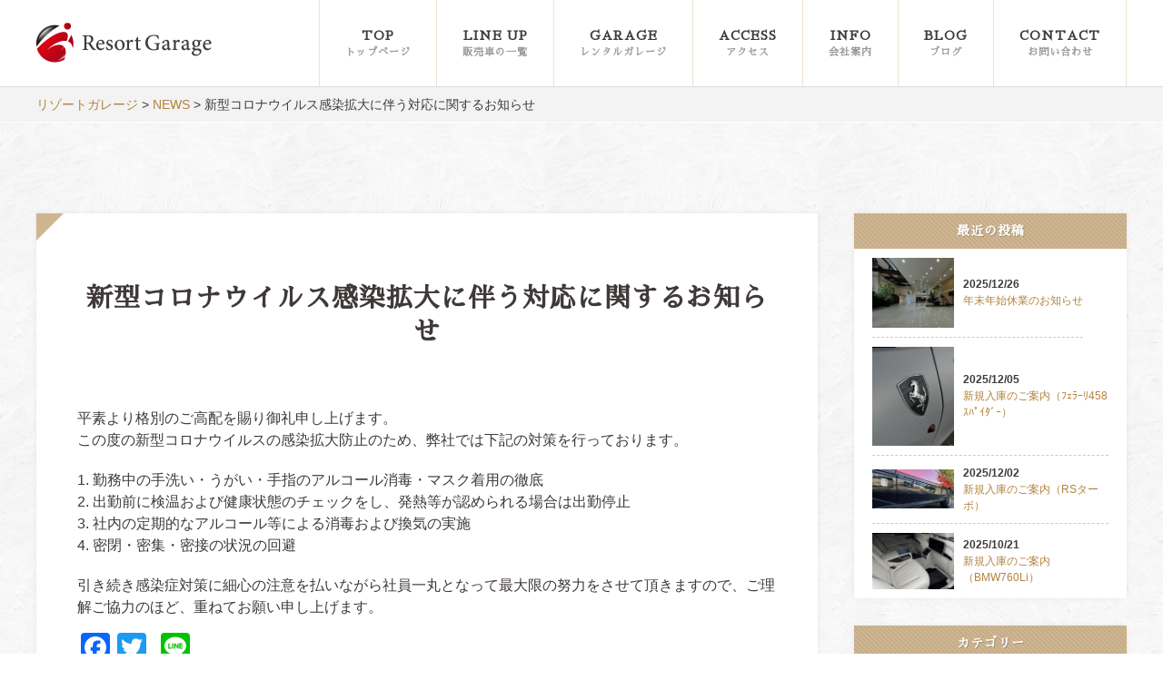

--- FILE ---
content_type: text/html; charset=UTF-8
request_url: https://resort-garage.jp/news/2098/
body_size: 23642
content:
<!DOCTYPE html>
<html lang="ja">
<head>
<meta charset="UTF-8">
<title>新型コロナウイルス感染拡大に伴う対応に関するお知らせ | リゾートガレージ</title>
<meta name="viewport" content="width=device-width,initial-scale=1"><link rel="alternate" type="application/rss+xml" title="リゾートガレージ RSSフィード" href="https://resort-garage.jp/feed/">
<link rel="stylesheet" href="https://resort-garage.jp/wp/wp-content/themes/resort-garage_1.0/style.css">
<link rel="stylesheet" href="https://resort-garage.jp/wp/wp-content/themes/resort-garage_1.0/js/swiper.min.css">
<link rel="stylesheet" href="https://resort-garage.jp/wp/wp-content/themes/resort-garage_1.0/js/photoswipe/photoswipe.css" />
<link rel="stylesheet" href="https://fonts.googleapis.com/earlyaccess/sawarabimincho.css">
<link rel="shortcut icon" href="https://resort-garage.jp/wp/wp-content/themes/resort-garage_1.0/favicon.ico">
<link rel="apple-touch-icon" sizes="152x152" href="https://resort-garage.jp/wp/wp-content/themes/resort-garage_1.0/apple-touch-icon.png">
<!--[if lte IE 9]>
<script src="https://resort-garage.jp/wp/wp-content/themes/resort-garage_1.0/js/html5.js"></script>
<script src="https://resort-garage.jp/wp/wp-content/themes/resort-garage_1.0/js/css3-mediaqueries.js"></script>
<![endif]-->
<meta name='robots' content='max-image-preview:large' />

<!-- All in One SEO Pack 2.6.1 by Michael Torbert of Semper Fi Web Design[63,109] -->
<meta name="description"  content="平素より格別のご高配を賜り御礼申し上げます。 この度の新型コロナウイルスの感染拡大防止のため、弊社では下記の対策を行っております。 1. 勤務中の手洗い・うがい・手指のアルコール消毒・マスク着用の徹底 2. 出勤前に検温および健康状態のチェックをし、発熱等が認められる場合は出勤停止 3." />

<link rel="canonical" href="https://resort-garage.jp/news/2098/" />
<!-- /all in one seo pack -->
<link rel='dns-prefetch' href='//s.w.org' />
<link rel='stylesheet' id='wp-block-library-css'  href='https://resort-garage.jp/wp/wp-includes/css/dist/block-library/style.min.css?ver=5.7.14' type='text/css' media='all' />
<link rel='stylesheet' id='contact-form-7-css'  href='https://resort-garage.jp/wp/wp-content/plugins/contact-form-7/includes/css/styles.css?ver=5.4.1' type='text/css' media='all' />
<link rel='stylesheet' id='contact-form-7-confirm-css'  href='https://resort-garage.jp/wp/wp-content/plugins/contact-form-7-add-confirm/includes/css/styles.css?ver=5.1' type='text/css' media='all' />
<link rel='stylesheet' id='wp-pagenavi-css'  href='https://resort-garage.jp/wp/wp-content/plugins/wp-pagenavi/pagenavi-css.css?ver=2.70' type='text/css' media='all' />
<link rel='stylesheet' id='addtoany-css'  href='https://resort-garage.jp/wp/wp-content/plugins/add-to-any/addtoany.min.css?ver=1.14' type='text/css' media='all' />
<link rel='stylesheet' id='cf7cf-style-css'  href='https://resort-garage.jp/wp/wp-content/plugins/cf7-conditional-fields/style.css?ver=2.0.3' type='text/css' media='all' />
<script type='text/javascript' src='https://resort-garage.jp/wp/wp-includes/js/jquery/jquery.min.js?ver=3.5.1' id='jquery-core-js'></script>
<script type='text/javascript' src='https://resort-garage.jp/wp/wp-includes/js/jquery/jquery-migrate.min.js?ver=3.3.2' id='jquery-migrate-js'></script>
<script type='text/javascript' src='https://resort-garage.jp/wp/wp-content/plugins/add-to-any/addtoany.min.js?ver=1.0' id='addtoany-js'></script>
<link rel="https://api.w.org/" href="https://resort-garage.jp/wp-json/" /><link rel="alternate" type="application/json" href="https://resort-garage.jp/wp-json/wp/v2/posts/2098" /><link rel="alternate" type="application/json+oembed" href="https://resort-garage.jp/wp-json/oembed/1.0/embed?url=https%3A%2F%2Fresort-garage.jp%2Fnews%2F2098%2F" />
<link rel="alternate" type="text/xml+oembed" href="https://resort-garage.jp/wp-json/oembed/1.0/embed?url=https%3A%2F%2Fresort-garage.jp%2Fnews%2F2098%2F&#038;format=xml" />

<script data-cfasync="false">
window.a2a_config=window.a2a_config||{};a2a_config.callbacks=[];a2a_config.overlays=[];a2a_config.templates={};a2a_localize = {
	Share: "共有",
	Save: "ブックマーク",
	Subscribe: "購読",
	Email: "メール",
	Bookmark: "ブックマーク",
	ShowAll: "すべて表示する",
	ShowLess: "小さく表示する",
	FindServices: "サービスを探す",
	FindAnyServiceToAddTo: "追加するサービスを今すぐ探す",
	PoweredBy: "Powered by",
	ShareViaEmail: "メールでシェアする",
	SubscribeViaEmail: "メールで購読する",
	BookmarkInYourBrowser: "ブラウザにブックマーク",
	BookmarkInstructions: "このページをブックマークするには、 Ctrl+D または \u2318+D を押下。",
	AddToYourFavorites: "お気に入りに追加",
	SendFromWebOrProgram: "任意のメールアドレスまたはメールプログラムから送信",
	EmailProgram: "メールプログラム",
	More: "詳細&#8230;"
};

(function(d,s,a,b){a=d.createElement(s);b=d.getElementsByTagName(s)[0];a.async=1;a.src="https://static.addtoany.com/menu/page.js";b.parentNode.insertBefore(a,b);})(document,"script");
</script>

<!-- Google tag (gtag.js) -->
<script async src="https://www.googletagmanager.com/gtag/js?id=G-RPL1R08XQ8"></script>
<script>
  window.dataLayer = window.dataLayer || [];
  function gtag(){dataLayer.push(arguments);}
  gtag('js', new Date());

  gtag('config', 'G-RPL1R08XQ8');
</script>

</head>
<body   >
<div id="wrapper" class="post-template-default single single-post postid-2098 single-format-standard">
	
<header id="header">
	<div class="inner">
		<h1 id="logo"><a href="https://resort-garage.jp"><img src="https://resort-garage.jp/wp/wp-content/themes/resort-garage_1.0/images/logo.png" alt="沼津で高級外車の中古車の販売リゾートガレージ" width="193" height="44"></a></h1>
		 
		<nav id="gnav">
			<ul>
				<li><a href="https://resort-garage.jp">TOP<span>トップページ</span></a></li>
				<li><a href="https://resort-garage.jp/lineup.html">LINE UP<span>販売車の一覧</span></a></li>
				<li><a href="https://resort-garage.jp/garage.html">GARAGE<span>レンタルガレージ</span></a></li>
				<li><a href="https://resort-garage.jp/access.html">ACCESS<span>アクセス</span></a></li>
				<li><a href="https://resort-garage.jp/information.html">INFO<span>会社案内</span></a></li>
				<li><a href="https://resort-garage.jp/blog/">BLOG<span>ブログ</span></a></li>
				<li><a href="https://resort-garage.jp/contact.html">CONTACT<span>お問い合わせ</span></a></li>
			</ul>
		</nav>
	</div>
</header>


<div id="breadcrumbs">
	<div class="inner">
    <!-- Breadcrumb NavXT 6.6.0 -->
<span property="itemListElement" typeof="ListItem"><a property="item" typeof="WebPage" title="Go to リゾートガレージ." href="https://resort-garage.jp" class="home" ><span property="name">リゾートガレージ</span></a><meta property="position" content="1"></span> &gt; <span property="itemListElement" typeof="ListItem"><a property="item" typeof="WebPage" title="Go to the NEWS category archives." href="https://resort-garage.jp/news/" class="taxonomy category" ><span property="name">NEWS</span></a><meta property="position" content="2"></span> &gt; <span property="itemListElement" typeof="ListItem"><span property="name" class="post post-post current-item">新型コロナウイルス感染拡大に伴う対応に関するお知らせ</span><meta property="url" content="https://resort-garage.jp/news/2098/"><meta property="position" content="3"></span>	</div>
</div>

<!--#contents-->
<main id="contents">
	<div class="inner clearfix">

	<div id="main">
		
		
		<section class="section_box">
			<h2 class="section_title">新型コロナウイルス感染拡大に伴う対応に関するお知らせ</h2>
			<div class="section_contents clearfix">
				
				<p>平素より格別のご高配を賜り御礼申し上げます。</p>
<p>この度の新型コロナウイルスの感染拡大防止のため、弊社では下記の対策を行っております。</p>
<br>
<ul>
<li>1. 勤務中の手洗い・うがい・手指のアルコール消毒・マスク着用の徹底</li>
<li>2. 出勤前に検温および健康状態のチェックをし、発熱等が認められる場合は出勤停止</li>
<li>3. 社内の定期的なアルコール等による消毒および換気の実施</li>
<li>4. 密閉・密集・密接の状況の回避</li>
</ul>
<br>
<p>引き続き感染症対策に細心の注意を払いながら社員一丸となって最大限の努力をさせて頂きますので、ご理解ご協力のほど、重ねてお願い申し上げます。</p><div class="addtoany_share_save_container addtoany_content addtoany_content_bottom"><div class="a2a_kit a2a_kit_size_32 addtoany_list" data-a2a-url="https://resort-garage.jp/news/2098/" data-a2a-title="新型コロナウイルス感染拡大に伴う対応に関するお知らせ"><a class="a2a_button_facebook" href="https://www.addtoany.com/add_to/facebook?linkurl=https%3A%2F%2Fresort-garage.jp%2Fnews%2F2098%2F&amp;linkname=%E6%96%B0%E5%9E%8B%E3%82%B3%E3%83%AD%E3%83%8A%E3%82%A6%E3%82%A4%E3%83%AB%E3%82%B9%E6%84%9F%E6%9F%93%E6%8B%A1%E5%A4%A7%E3%81%AB%E4%BC%B4%E3%81%86%E5%AF%BE%E5%BF%9C%E3%81%AB%E9%96%A2%E3%81%99%E3%82%8B%E3%81%8A%E7%9F%A5%E3%82%89%E3%81%9B" title="Facebook" rel="nofollow noopener" target="_blank"></a><a class="a2a_button_twitter" href="https://www.addtoany.com/add_to/twitter?linkurl=https%3A%2F%2Fresort-garage.jp%2Fnews%2F2098%2F&amp;linkname=%E6%96%B0%E5%9E%8B%E3%82%B3%E3%83%AD%E3%83%8A%E3%82%A6%E3%82%A4%E3%83%AB%E3%82%B9%E6%84%9F%E6%9F%93%E6%8B%A1%E5%A4%A7%E3%81%AB%E4%BC%B4%E3%81%86%E5%AF%BE%E5%BF%9C%E3%81%AB%E9%96%A2%E3%81%99%E3%82%8B%E3%81%8A%E7%9F%A5%E3%82%89%E3%81%9B" title="Twitter" rel="nofollow noopener" target="_blank"></a><a class="a2a_button_google_plus" href="https://www.addtoany.com/add_to/google_plus?linkurl=https%3A%2F%2Fresort-garage.jp%2Fnews%2F2098%2F&amp;linkname=%E6%96%B0%E5%9E%8B%E3%82%B3%E3%83%AD%E3%83%8A%E3%82%A6%E3%82%A4%E3%83%AB%E3%82%B9%E6%84%9F%E6%9F%93%E6%8B%A1%E5%A4%A7%E3%81%AB%E4%BC%B4%E3%81%86%E5%AF%BE%E5%BF%9C%E3%81%AB%E9%96%A2%E3%81%99%E3%82%8B%E3%81%8A%E7%9F%A5%E3%82%89%E3%81%9B" title="Google+" rel="nofollow noopener" target="_blank"></a><a class="a2a_button_line" href="https://www.addtoany.com/add_to/line?linkurl=https%3A%2F%2Fresort-garage.jp%2Fnews%2F2098%2F&amp;linkname=%E6%96%B0%E5%9E%8B%E3%82%B3%E3%83%AD%E3%83%8A%E3%82%A6%E3%82%A4%E3%83%AB%E3%82%B9%E6%84%9F%E6%9F%93%E6%8B%A1%E5%A4%A7%E3%81%AB%E4%BC%B4%E3%81%86%E5%AF%BE%E5%BF%9C%E3%81%AB%E9%96%A2%E3%81%99%E3%82%8B%E3%81%8A%E7%9F%A5%E3%82%89%E3%81%9B" title="Line" rel="nofollow noopener" target="_blank"></a></div></div>
				<div class="post_meta fs-s02">
					<p class="post_time">2020/08/19</p>
					<ul class="post-categories">
	<li><a href="https://resort-garage.jp/news/" rel="category tag">NEWS</a></li></ul>				</div>

			</div>
		</section>

	</div>
	
	<div id="sidebar">
		<div class="sidebar_box">
			<p class="sidebar_title">最近の投稿</p>
			<div class="sidebar_contents">

 
				
				<a href="https://resort-garage.jp/news/7488/" class="news_box">
					<div class="news_img">
<img width="468" height="400" src="https://resort-garage.jp/wp/wp-content/uploads/2024/08/IMG_8689.jpg" class="attachment-600x400 size-600x400 wp-post-image" alt="" loading="lazy" srcset="https://resort-garage.jp/wp/wp-content/uploads/2024/08/IMG_8689.jpg 1200w, https://resort-garage.jp/wp/wp-content/uploads/2024/08/IMG_8689-385x329.jpg 385w, https://resort-garage.jp/wp/wp-content/uploads/2024/08/IMG_8689-768x656.jpg 768w" sizes="(max-width: 468px) 100vw, 468px" />					</div>
					<div class="news_text">
						<p class="news_date">2025/12/26</p>
						<p class="news_title">年末年始休業のお知らせ</p>
					</div>
				</a>
				
				<a href="https://resort-garage.jp/blog/7453/" class="news_box">
					<div class="news_img">
<img width="329" height="400" src="https://resort-garage.jp/wp/wp-content/uploads/2025/12/IMG_2528.jpg" class="attachment-600x400 size-600x400 wp-post-image" alt="" loading="lazy" srcset="https://resort-garage.jp/wp/wp-content/uploads/2025/12/IMG_2528.jpg 1200w, https://resort-garage.jp/wp/wp-content/uploads/2025/12/IMG_2528-316x385.jpg 316w, https://resort-garage.jp/wp/wp-content/uploads/2025/12/IMG_2528-986x1200.jpg 986w, https://resort-garage.jp/wp/wp-content/uploads/2025/12/IMG_2528-768x934.jpg 768w" sizes="(max-width: 329px) 100vw, 329px" />					</div>
					<div class="news_text">
						<p class="news_date">2025/12/05</p>
						<p class="news_title">新規入庫のご案内（ﾌｪﾗｰﾘ458ｽﾊﾟｲﾀﾞｰ）</p>
					</div>
				</a>
				
				<a href="https://resort-garage.jp/blog/7446/" class="news_box">
					<div class="news_img">
<img width="600" height="285" src="https://resort-garage.jp/wp/wp-content/uploads/2025/12/IMG_2340.jpg" class="attachment-600x400 size-600x400 wp-post-image" alt="" loading="lazy" srcset="https://resort-garage.jp/wp/wp-content/uploads/2025/12/IMG_2340.jpg 1200w, https://resort-garage.jp/wp/wp-content/uploads/2025/12/IMG_2340-385x183.jpg 385w, https://resort-garage.jp/wp/wp-content/uploads/2025/12/IMG_2340-768x364.jpg 768w" sizes="(max-width: 600px) 100vw, 600px" />					</div>
					<div class="news_text">
						<p class="news_date">2025/12/02</p>
						<p class="news_title">新規入庫のご案内（RSターボ）</p>
					</div>
				</a>
				
				<a href="https://resort-garage.jp/blog/7333/" class="news_box">
					<div class="news_img">
<img width="579" height="400" src="https://resort-garage.jp/wp/wp-content/uploads/2025/10/IMG_2248-1.jpg" class="attachment-600x400 size-600x400 wp-post-image" alt="" loading="lazy" srcset="https://resort-garage.jp/wp/wp-content/uploads/2025/10/IMG_2248-1.jpg 1200w, https://resort-garage.jp/wp/wp-content/uploads/2025/10/IMG_2248-1-385x266.jpg 385w, https://resort-garage.jp/wp/wp-content/uploads/2025/10/IMG_2248-1-768x531.jpg 768w" sizes="(max-width: 579px) 100vw, 579px" />					</div>
					<div class="news_text">
						<p class="news_date">2025/10/21</p>
						<p class="news_title">新規入庫のご案内（BMW760Li）</p>
					</div>
				</a>

			</div>
		</div>
		<div class="sidebar_box">
			<p class="sidebar_title">カテゴリー</p>
			<div class="sidebar_contents">
				
				<ul class="sidebar_category">
					<li><a href="https://resort-garage.jp/news/">NEWS</a></li>
					<li><a href="https://resort-garage.jp/blog/">BLOG</a></li>
				</ul>
				
			</div>
		</div>
	</div>

		
	</div>
</main><!--contents-->

<footer id="footer">


<!--#footer_contents-->
<div id="footer_contents">
	<div class="inner clearfix">
		<div id="footer_contents_menu">
			<p class="bold">MENU</p>
			<ul>
				<li><a href="https://resort-garage.jp" class="icon-arrow-right"><span>トップページ</span></a></li>
				<li><a href="https://resort-garage.jp/lineup.html" class="icon-arrow-right"><span>販売車一覧</span></a></li>
				<li><a href="https://resort-garage.jp/garage.html" class="icon-arrow-right"><span>レンタルガレージサービス</span></a></li>
				<li><a href="https://resort-garage.jp/consignment.html" class="icon-arrow-right"><span>委託販売・整備</span></a></li>
				<li><a href="https://resort-garage.jp/tradein.html" class="icon-arrow-right"><span>買取り査定</span></a></li>
				<li><a href="https://resort-garage.jp/access.html" class="icon-arrow-right"><span>アクセス</span></a></li>
				<li><a href="https://resort-garage.jp/information.html" class="icon-arrow-right"><span>会社案内</span></a></li>
				<li><a href="https://resort-garage.jp/blog/" class="icon-arrow-right"><span>ブログ</span></a></li>
				<li><a href="https://resort-garage.jp/contact.html" class="icon-arrow-right"><span>お問い合わせ</span></a></li>
				<li><a href="https://resort-garage.jp/privacy.html" class="icon-arrow-right"><span>プライバシーポリシー</span></a></li>
			</ul>
		</div>
		<div id="footer_contents_information">
			<p class="bold">リゾートガレージ</p>
			<p class="icon_tel">TEL / 055-939-7190</p>
			<p class="icon_fax">FAX / 055-939-7191</p>
			<p class="icon_add">〒410-0011 / 静岡県沼津市岡宮1392-1</p>
			<p class="icon_calendar">定休日 / 毎週水曜日(ショールームのみ)</p>
		</div>
		<div id="footer_contents_map" class="video-container">
		
			<div class="video">
				<iframe src="https://www.google.com/maps/embed?pb=!1m18!1m12!1m3!1d3262.6178008062893!2d138.86216081531163!3d35.14121016700543!2m3!1f0!2f0!3f0!3m2!1i1024!2i768!4f13.1!3m3!1m2!1s0x601984dc033df7bf%3A0x1dcfa216d6d2ac5d!2z44CSNDEwLTAwMTEg6Z2Z5bKh55yM5rK85rSl5biC5bKh5a6u77yR77yT77yZ77yS4oiS77yR!5e0!3m2!1sja!2sjp!4v1519994407729" width="400" height="300" frameborder="0" style="border:0" allowfullscreen></iframe>
			</div>
		</div>
	</div>
</div>
<!--/footer_contents-->

<!--#footer_copyright-->
<div id="footer_copyright"><small class="inner">&copy; 2026 RESORT-GARAGE All Rights Reserved.</small></div>
<!--/footer_copyright-->
</footer>

<p id="pageTop"><a href="#" class="icon-arrow-up"></a></p>


<!--#menu-->
<ul id="menu">
	<li><a href="https://resort-garage.jp" class="icon-arrow-right"><span>トップページ</span></a></li>
	<li><a href="https://resort-garage.jp/lineup.html" class="icon-arrow-right"><span>販売車の一覧</span></a></li>
	<li><a href="https://resort-garage.jp/garage.html" class="icon-arrow-right"><span>レンタルガレージサービス</span></a></li>
	<li><a href="https://resort-garage.jp/access.html" class="icon-arrow-right"><span>アクセス</span></a></li>
	<li><a href="https://resort-garage.jp/information.html" class="icon-arrow-right"><span>会社案内</span></a></li>
	<li><a href="https://resort-garage.jp/blog/" class="icon-arrow-right"><span>ブログ</span></a></li>
	<li><a href="https://resort-garage.jp/contact.html" class="icon-arrow-right"><span>お問い合わせ</span></a></li>
</ul>
<!--/menu-->


</div><!-- #wrapper -->
<script src="https://resort-garage.jp/wp/wp-content/themes/resort-garage_1.0/js/jquery-1.7.2.min.js"></script>
<script src="https://resort-garage.jp/wp/wp-content/themes/resort-garage_1.0/js/swiper.min.js"></script>
  <script>
    var galleryTop = new Swiper('.gallery-top', {
      spaceBetween: 10,
      loop:true,
      loopedSlides: 8, //looped slides should be the same
      navigation: {
        nextEl: '.swiper-button-next',
        prevEl: '.swiper-button-prev',
      },
    });
    var galleryThumbs = new Swiper('.gallery-thumbs', {
      spaceBetween: 10,
      slidesPerView: 6, //サムネイル数
      touchRatio: 0.2,
      loop: true,
      loopedSlides: 8, //looped slides should be the same
      slideToClickedSlide: true,
    });
    galleryTop.controller.control = galleryThumbs;
    galleryThumbs.controller.control = galleryTop;

  </script>


<script src="https://resort-garage.jp/wp/wp-content/themes/resort-garage_1.0/js/photoswipe/jquery.photoswipe.min.js"></script>
<script type="text/javascript">
;(function($){
	$(function(){
		$('a.swipe').photoSwipe();
	});
})(jQuery);
</script>

<script src="https://resort-garage.jp/wp/wp-content/themes/resort-garage_1.0/js/modernizr.min.js"></script>
<script src="https://resort-garage.jp/wp/wp-content/themes/resort-garage_1.0/js/jQueryAutoHeight.js"></script>
<script src="https://resort-garage.jp/wp/wp-content/themes/resort-garage_1.0/js/jquery.slicknav.js"></script>
<script src="https://resort-garage.jp/wp/wp-content/themes/resort-garage_1.0/js/jquery.slicknav-set.js"></script>
<script src="https://resort-garage.jp/wp/wp-content/themes/resort-garage_1.0/js/jquery.inview.min.js"></script>
<script src="https://resort-garage.jp/wp/wp-content/themes/resort-garage_1.0/js/jquery.pagetop.js"></script>
<script src="https://resort-garage.jp/wp/wp-content/themes/resort-garage_1.0/js/smoothScroll.js"></script>

<!--要素をフェードイン-->
<script src="https://resort-garage.jp/wp/wp-content/themes/resort-garage_1.0/js/jquery-scrollInTurn.js"></script>
<script type="text/javascript">
  $(document).ready(function() {
    $('.index_photo_box').scrollInTurn();
  });
</script>
<script type='text/javascript' src='https://resort-garage.jp/wp/wp-includes/js/dist/vendor/wp-polyfill.min.js?ver=7.4.4' id='wp-polyfill-js'></script>
<script type='text/javascript' id='wp-polyfill-js-after'>
( 'fetch' in window ) || document.write( '<script src="https://resort-garage.jp/wp/wp-includes/js/dist/vendor/wp-polyfill-fetch.min.js?ver=3.0.0"></scr' + 'ipt>' );( document.contains ) || document.write( '<script src="https://resort-garage.jp/wp/wp-includes/js/dist/vendor/wp-polyfill-node-contains.min.js?ver=3.42.0"></scr' + 'ipt>' );( window.DOMRect ) || document.write( '<script src="https://resort-garage.jp/wp/wp-includes/js/dist/vendor/wp-polyfill-dom-rect.min.js?ver=3.42.0"></scr' + 'ipt>' );( window.URL && window.URL.prototype && window.URLSearchParams ) || document.write( '<script src="https://resort-garage.jp/wp/wp-includes/js/dist/vendor/wp-polyfill-url.min.js?ver=3.6.4"></scr' + 'ipt>' );( window.FormData && window.FormData.prototype.keys ) || document.write( '<script src="https://resort-garage.jp/wp/wp-includes/js/dist/vendor/wp-polyfill-formdata.min.js?ver=3.0.12"></scr' + 'ipt>' );( Element.prototype.matches && Element.prototype.closest ) || document.write( '<script src="https://resort-garage.jp/wp/wp-includes/js/dist/vendor/wp-polyfill-element-closest.min.js?ver=2.0.2"></scr' + 'ipt>' );( 'objectFit' in document.documentElement.style ) || document.write( '<script src="https://resort-garage.jp/wp/wp-includes/js/dist/vendor/wp-polyfill-object-fit.min.js?ver=2.3.4"></scr' + 'ipt>' );
</script>
<script type='text/javascript' id='contact-form-7-js-extra'>
/* <![CDATA[ */
var wpcf7 = {"api":{"root":"https:\/\/resort-garage.jp\/wp-json\/","namespace":"contact-form-7\/v1"}};
/* ]]> */
</script>
<script type='text/javascript' src='https://resort-garage.jp/wp/wp-content/plugins/contact-form-7/includes/js/index.js?ver=5.4.1' id='contact-form-7-js'></script>
<script type='text/javascript' src='https://resort-garage.jp/wp/wp-includes/js/jquery/jquery.form.min.js?ver=4.2.1' id='jquery-form-js'></script>
<script type='text/javascript' src='https://resort-garage.jp/wp/wp-content/plugins/contact-form-7-add-confirm/includes/js/scripts.js?ver=5.1' id='contact-form-7-confirm-js'></script>
<script type='text/javascript' id='wpcf7cf-scripts-js-extra'>
/* <![CDATA[ */
var wpcf7cf_global_settings = {"ajaxurl":"https:\/\/resort-garage.jp\/wp\/wp-admin\/admin-ajax.php"};
/* ]]> */
</script>
<script type='text/javascript' src='https://resort-garage.jp/wp/wp-content/plugins/cf7-conditional-fields/js/scripts.js?ver=2.0.3' id='wpcf7cf-scripts-js'></script>
<script type='text/javascript' src='https://resort-garage.jp/wp/wp-includes/js/wp-embed.min.js?ver=5.7.14' id='wp-embed-js'></script>
</body>
</html>

--- FILE ---
content_type: application/javascript
request_url: https://resort-garage.jp/wp/wp-content/themes/resort-garage_1.0/js/jquery.slicknav-set.js
body_size: 83
content:
// JavaScript Document
$(document).ready(function(){
	$('#menu').slicknav();
});